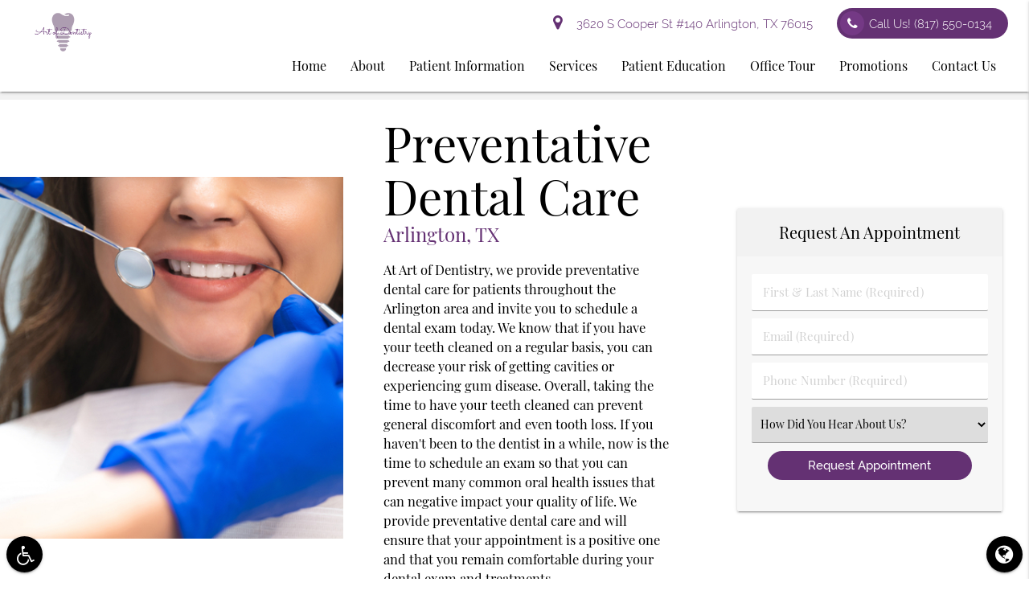

--- FILE ---
content_type: text/html; charset=utf-8
request_url: https://www.google.com/recaptcha/api2/anchor?ar=1&k=6LeokvMUAAAAAIxD_2fGHNcNDh_ittNW4yMaex7b&co=aHR0cHM6Ly9hcnRvZmRlbnRpc3RyeXR4LmNvbTo0NDM.&hl=en&v=PoyoqOPhxBO7pBk68S4YbpHZ&size=invisible&anchor-ms=20000&execute-ms=30000&cb=smqib5cb9hzk
body_size: 48538
content:
<!DOCTYPE HTML><html dir="ltr" lang="en"><head><meta http-equiv="Content-Type" content="text/html; charset=UTF-8">
<meta http-equiv="X-UA-Compatible" content="IE=edge">
<title>reCAPTCHA</title>
<style type="text/css">
/* cyrillic-ext */
@font-face {
  font-family: 'Roboto';
  font-style: normal;
  font-weight: 400;
  font-stretch: 100%;
  src: url(//fonts.gstatic.com/s/roboto/v48/KFO7CnqEu92Fr1ME7kSn66aGLdTylUAMa3GUBHMdazTgWw.woff2) format('woff2');
  unicode-range: U+0460-052F, U+1C80-1C8A, U+20B4, U+2DE0-2DFF, U+A640-A69F, U+FE2E-FE2F;
}
/* cyrillic */
@font-face {
  font-family: 'Roboto';
  font-style: normal;
  font-weight: 400;
  font-stretch: 100%;
  src: url(//fonts.gstatic.com/s/roboto/v48/KFO7CnqEu92Fr1ME7kSn66aGLdTylUAMa3iUBHMdazTgWw.woff2) format('woff2');
  unicode-range: U+0301, U+0400-045F, U+0490-0491, U+04B0-04B1, U+2116;
}
/* greek-ext */
@font-face {
  font-family: 'Roboto';
  font-style: normal;
  font-weight: 400;
  font-stretch: 100%;
  src: url(//fonts.gstatic.com/s/roboto/v48/KFO7CnqEu92Fr1ME7kSn66aGLdTylUAMa3CUBHMdazTgWw.woff2) format('woff2');
  unicode-range: U+1F00-1FFF;
}
/* greek */
@font-face {
  font-family: 'Roboto';
  font-style: normal;
  font-weight: 400;
  font-stretch: 100%;
  src: url(//fonts.gstatic.com/s/roboto/v48/KFO7CnqEu92Fr1ME7kSn66aGLdTylUAMa3-UBHMdazTgWw.woff2) format('woff2');
  unicode-range: U+0370-0377, U+037A-037F, U+0384-038A, U+038C, U+038E-03A1, U+03A3-03FF;
}
/* math */
@font-face {
  font-family: 'Roboto';
  font-style: normal;
  font-weight: 400;
  font-stretch: 100%;
  src: url(//fonts.gstatic.com/s/roboto/v48/KFO7CnqEu92Fr1ME7kSn66aGLdTylUAMawCUBHMdazTgWw.woff2) format('woff2');
  unicode-range: U+0302-0303, U+0305, U+0307-0308, U+0310, U+0312, U+0315, U+031A, U+0326-0327, U+032C, U+032F-0330, U+0332-0333, U+0338, U+033A, U+0346, U+034D, U+0391-03A1, U+03A3-03A9, U+03B1-03C9, U+03D1, U+03D5-03D6, U+03F0-03F1, U+03F4-03F5, U+2016-2017, U+2034-2038, U+203C, U+2040, U+2043, U+2047, U+2050, U+2057, U+205F, U+2070-2071, U+2074-208E, U+2090-209C, U+20D0-20DC, U+20E1, U+20E5-20EF, U+2100-2112, U+2114-2115, U+2117-2121, U+2123-214F, U+2190, U+2192, U+2194-21AE, U+21B0-21E5, U+21F1-21F2, U+21F4-2211, U+2213-2214, U+2216-22FF, U+2308-230B, U+2310, U+2319, U+231C-2321, U+2336-237A, U+237C, U+2395, U+239B-23B7, U+23D0, U+23DC-23E1, U+2474-2475, U+25AF, U+25B3, U+25B7, U+25BD, U+25C1, U+25CA, U+25CC, U+25FB, U+266D-266F, U+27C0-27FF, U+2900-2AFF, U+2B0E-2B11, U+2B30-2B4C, U+2BFE, U+3030, U+FF5B, U+FF5D, U+1D400-1D7FF, U+1EE00-1EEFF;
}
/* symbols */
@font-face {
  font-family: 'Roboto';
  font-style: normal;
  font-weight: 400;
  font-stretch: 100%;
  src: url(//fonts.gstatic.com/s/roboto/v48/KFO7CnqEu92Fr1ME7kSn66aGLdTylUAMaxKUBHMdazTgWw.woff2) format('woff2');
  unicode-range: U+0001-000C, U+000E-001F, U+007F-009F, U+20DD-20E0, U+20E2-20E4, U+2150-218F, U+2190, U+2192, U+2194-2199, U+21AF, U+21E6-21F0, U+21F3, U+2218-2219, U+2299, U+22C4-22C6, U+2300-243F, U+2440-244A, U+2460-24FF, U+25A0-27BF, U+2800-28FF, U+2921-2922, U+2981, U+29BF, U+29EB, U+2B00-2BFF, U+4DC0-4DFF, U+FFF9-FFFB, U+10140-1018E, U+10190-1019C, U+101A0, U+101D0-101FD, U+102E0-102FB, U+10E60-10E7E, U+1D2C0-1D2D3, U+1D2E0-1D37F, U+1F000-1F0FF, U+1F100-1F1AD, U+1F1E6-1F1FF, U+1F30D-1F30F, U+1F315, U+1F31C, U+1F31E, U+1F320-1F32C, U+1F336, U+1F378, U+1F37D, U+1F382, U+1F393-1F39F, U+1F3A7-1F3A8, U+1F3AC-1F3AF, U+1F3C2, U+1F3C4-1F3C6, U+1F3CA-1F3CE, U+1F3D4-1F3E0, U+1F3ED, U+1F3F1-1F3F3, U+1F3F5-1F3F7, U+1F408, U+1F415, U+1F41F, U+1F426, U+1F43F, U+1F441-1F442, U+1F444, U+1F446-1F449, U+1F44C-1F44E, U+1F453, U+1F46A, U+1F47D, U+1F4A3, U+1F4B0, U+1F4B3, U+1F4B9, U+1F4BB, U+1F4BF, U+1F4C8-1F4CB, U+1F4D6, U+1F4DA, U+1F4DF, U+1F4E3-1F4E6, U+1F4EA-1F4ED, U+1F4F7, U+1F4F9-1F4FB, U+1F4FD-1F4FE, U+1F503, U+1F507-1F50B, U+1F50D, U+1F512-1F513, U+1F53E-1F54A, U+1F54F-1F5FA, U+1F610, U+1F650-1F67F, U+1F687, U+1F68D, U+1F691, U+1F694, U+1F698, U+1F6AD, U+1F6B2, U+1F6B9-1F6BA, U+1F6BC, U+1F6C6-1F6CF, U+1F6D3-1F6D7, U+1F6E0-1F6EA, U+1F6F0-1F6F3, U+1F6F7-1F6FC, U+1F700-1F7FF, U+1F800-1F80B, U+1F810-1F847, U+1F850-1F859, U+1F860-1F887, U+1F890-1F8AD, U+1F8B0-1F8BB, U+1F8C0-1F8C1, U+1F900-1F90B, U+1F93B, U+1F946, U+1F984, U+1F996, U+1F9E9, U+1FA00-1FA6F, U+1FA70-1FA7C, U+1FA80-1FA89, U+1FA8F-1FAC6, U+1FACE-1FADC, U+1FADF-1FAE9, U+1FAF0-1FAF8, U+1FB00-1FBFF;
}
/* vietnamese */
@font-face {
  font-family: 'Roboto';
  font-style: normal;
  font-weight: 400;
  font-stretch: 100%;
  src: url(//fonts.gstatic.com/s/roboto/v48/KFO7CnqEu92Fr1ME7kSn66aGLdTylUAMa3OUBHMdazTgWw.woff2) format('woff2');
  unicode-range: U+0102-0103, U+0110-0111, U+0128-0129, U+0168-0169, U+01A0-01A1, U+01AF-01B0, U+0300-0301, U+0303-0304, U+0308-0309, U+0323, U+0329, U+1EA0-1EF9, U+20AB;
}
/* latin-ext */
@font-face {
  font-family: 'Roboto';
  font-style: normal;
  font-weight: 400;
  font-stretch: 100%;
  src: url(//fonts.gstatic.com/s/roboto/v48/KFO7CnqEu92Fr1ME7kSn66aGLdTylUAMa3KUBHMdazTgWw.woff2) format('woff2');
  unicode-range: U+0100-02BA, U+02BD-02C5, U+02C7-02CC, U+02CE-02D7, U+02DD-02FF, U+0304, U+0308, U+0329, U+1D00-1DBF, U+1E00-1E9F, U+1EF2-1EFF, U+2020, U+20A0-20AB, U+20AD-20C0, U+2113, U+2C60-2C7F, U+A720-A7FF;
}
/* latin */
@font-face {
  font-family: 'Roboto';
  font-style: normal;
  font-weight: 400;
  font-stretch: 100%;
  src: url(//fonts.gstatic.com/s/roboto/v48/KFO7CnqEu92Fr1ME7kSn66aGLdTylUAMa3yUBHMdazQ.woff2) format('woff2');
  unicode-range: U+0000-00FF, U+0131, U+0152-0153, U+02BB-02BC, U+02C6, U+02DA, U+02DC, U+0304, U+0308, U+0329, U+2000-206F, U+20AC, U+2122, U+2191, U+2193, U+2212, U+2215, U+FEFF, U+FFFD;
}
/* cyrillic-ext */
@font-face {
  font-family: 'Roboto';
  font-style: normal;
  font-weight: 500;
  font-stretch: 100%;
  src: url(//fonts.gstatic.com/s/roboto/v48/KFO7CnqEu92Fr1ME7kSn66aGLdTylUAMa3GUBHMdazTgWw.woff2) format('woff2');
  unicode-range: U+0460-052F, U+1C80-1C8A, U+20B4, U+2DE0-2DFF, U+A640-A69F, U+FE2E-FE2F;
}
/* cyrillic */
@font-face {
  font-family: 'Roboto';
  font-style: normal;
  font-weight: 500;
  font-stretch: 100%;
  src: url(//fonts.gstatic.com/s/roboto/v48/KFO7CnqEu92Fr1ME7kSn66aGLdTylUAMa3iUBHMdazTgWw.woff2) format('woff2');
  unicode-range: U+0301, U+0400-045F, U+0490-0491, U+04B0-04B1, U+2116;
}
/* greek-ext */
@font-face {
  font-family: 'Roboto';
  font-style: normal;
  font-weight: 500;
  font-stretch: 100%;
  src: url(//fonts.gstatic.com/s/roboto/v48/KFO7CnqEu92Fr1ME7kSn66aGLdTylUAMa3CUBHMdazTgWw.woff2) format('woff2');
  unicode-range: U+1F00-1FFF;
}
/* greek */
@font-face {
  font-family: 'Roboto';
  font-style: normal;
  font-weight: 500;
  font-stretch: 100%;
  src: url(//fonts.gstatic.com/s/roboto/v48/KFO7CnqEu92Fr1ME7kSn66aGLdTylUAMa3-UBHMdazTgWw.woff2) format('woff2');
  unicode-range: U+0370-0377, U+037A-037F, U+0384-038A, U+038C, U+038E-03A1, U+03A3-03FF;
}
/* math */
@font-face {
  font-family: 'Roboto';
  font-style: normal;
  font-weight: 500;
  font-stretch: 100%;
  src: url(//fonts.gstatic.com/s/roboto/v48/KFO7CnqEu92Fr1ME7kSn66aGLdTylUAMawCUBHMdazTgWw.woff2) format('woff2');
  unicode-range: U+0302-0303, U+0305, U+0307-0308, U+0310, U+0312, U+0315, U+031A, U+0326-0327, U+032C, U+032F-0330, U+0332-0333, U+0338, U+033A, U+0346, U+034D, U+0391-03A1, U+03A3-03A9, U+03B1-03C9, U+03D1, U+03D5-03D6, U+03F0-03F1, U+03F4-03F5, U+2016-2017, U+2034-2038, U+203C, U+2040, U+2043, U+2047, U+2050, U+2057, U+205F, U+2070-2071, U+2074-208E, U+2090-209C, U+20D0-20DC, U+20E1, U+20E5-20EF, U+2100-2112, U+2114-2115, U+2117-2121, U+2123-214F, U+2190, U+2192, U+2194-21AE, U+21B0-21E5, U+21F1-21F2, U+21F4-2211, U+2213-2214, U+2216-22FF, U+2308-230B, U+2310, U+2319, U+231C-2321, U+2336-237A, U+237C, U+2395, U+239B-23B7, U+23D0, U+23DC-23E1, U+2474-2475, U+25AF, U+25B3, U+25B7, U+25BD, U+25C1, U+25CA, U+25CC, U+25FB, U+266D-266F, U+27C0-27FF, U+2900-2AFF, U+2B0E-2B11, U+2B30-2B4C, U+2BFE, U+3030, U+FF5B, U+FF5D, U+1D400-1D7FF, U+1EE00-1EEFF;
}
/* symbols */
@font-face {
  font-family: 'Roboto';
  font-style: normal;
  font-weight: 500;
  font-stretch: 100%;
  src: url(//fonts.gstatic.com/s/roboto/v48/KFO7CnqEu92Fr1ME7kSn66aGLdTylUAMaxKUBHMdazTgWw.woff2) format('woff2');
  unicode-range: U+0001-000C, U+000E-001F, U+007F-009F, U+20DD-20E0, U+20E2-20E4, U+2150-218F, U+2190, U+2192, U+2194-2199, U+21AF, U+21E6-21F0, U+21F3, U+2218-2219, U+2299, U+22C4-22C6, U+2300-243F, U+2440-244A, U+2460-24FF, U+25A0-27BF, U+2800-28FF, U+2921-2922, U+2981, U+29BF, U+29EB, U+2B00-2BFF, U+4DC0-4DFF, U+FFF9-FFFB, U+10140-1018E, U+10190-1019C, U+101A0, U+101D0-101FD, U+102E0-102FB, U+10E60-10E7E, U+1D2C0-1D2D3, U+1D2E0-1D37F, U+1F000-1F0FF, U+1F100-1F1AD, U+1F1E6-1F1FF, U+1F30D-1F30F, U+1F315, U+1F31C, U+1F31E, U+1F320-1F32C, U+1F336, U+1F378, U+1F37D, U+1F382, U+1F393-1F39F, U+1F3A7-1F3A8, U+1F3AC-1F3AF, U+1F3C2, U+1F3C4-1F3C6, U+1F3CA-1F3CE, U+1F3D4-1F3E0, U+1F3ED, U+1F3F1-1F3F3, U+1F3F5-1F3F7, U+1F408, U+1F415, U+1F41F, U+1F426, U+1F43F, U+1F441-1F442, U+1F444, U+1F446-1F449, U+1F44C-1F44E, U+1F453, U+1F46A, U+1F47D, U+1F4A3, U+1F4B0, U+1F4B3, U+1F4B9, U+1F4BB, U+1F4BF, U+1F4C8-1F4CB, U+1F4D6, U+1F4DA, U+1F4DF, U+1F4E3-1F4E6, U+1F4EA-1F4ED, U+1F4F7, U+1F4F9-1F4FB, U+1F4FD-1F4FE, U+1F503, U+1F507-1F50B, U+1F50D, U+1F512-1F513, U+1F53E-1F54A, U+1F54F-1F5FA, U+1F610, U+1F650-1F67F, U+1F687, U+1F68D, U+1F691, U+1F694, U+1F698, U+1F6AD, U+1F6B2, U+1F6B9-1F6BA, U+1F6BC, U+1F6C6-1F6CF, U+1F6D3-1F6D7, U+1F6E0-1F6EA, U+1F6F0-1F6F3, U+1F6F7-1F6FC, U+1F700-1F7FF, U+1F800-1F80B, U+1F810-1F847, U+1F850-1F859, U+1F860-1F887, U+1F890-1F8AD, U+1F8B0-1F8BB, U+1F8C0-1F8C1, U+1F900-1F90B, U+1F93B, U+1F946, U+1F984, U+1F996, U+1F9E9, U+1FA00-1FA6F, U+1FA70-1FA7C, U+1FA80-1FA89, U+1FA8F-1FAC6, U+1FACE-1FADC, U+1FADF-1FAE9, U+1FAF0-1FAF8, U+1FB00-1FBFF;
}
/* vietnamese */
@font-face {
  font-family: 'Roboto';
  font-style: normal;
  font-weight: 500;
  font-stretch: 100%;
  src: url(//fonts.gstatic.com/s/roboto/v48/KFO7CnqEu92Fr1ME7kSn66aGLdTylUAMa3OUBHMdazTgWw.woff2) format('woff2');
  unicode-range: U+0102-0103, U+0110-0111, U+0128-0129, U+0168-0169, U+01A0-01A1, U+01AF-01B0, U+0300-0301, U+0303-0304, U+0308-0309, U+0323, U+0329, U+1EA0-1EF9, U+20AB;
}
/* latin-ext */
@font-face {
  font-family: 'Roboto';
  font-style: normal;
  font-weight: 500;
  font-stretch: 100%;
  src: url(//fonts.gstatic.com/s/roboto/v48/KFO7CnqEu92Fr1ME7kSn66aGLdTylUAMa3KUBHMdazTgWw.woff2) format('woff2');
  unicode-range: U+0100-02BA, U+02BD-02C5, U+02C7-02CC, U+02CE-02D7, U+02DD-02FF, U+0304, U+0308, U+0329, U+1D00-1DBF, U+1E00-1E9F, U+1EF2-1EFF, U+2020, U+20A0-20AB, U+20AD-20C0, U+2113, U+2C60-2C7F, U+A720-A7FF;
}
/* latin */
@font-face {
  font-family: 'Roboto';
  font-style: normal;
  font-weight: 500;
  font-stretch: 100%;
  src: url(//fonts.gstatic.com/s/roboto/v48/KFO7CnqEu92Fr1ME7kSn66aGLdTylUAMa3yUBHMdazQ.woff2) format('woff2');
  unicode-range: U+0000-00FF, U+0131, U+0152-0153, U+02BB-02BC, U+02C6, U+02DA, U+02DC, U+0304, U+0308, U+0329, U+2000-206F, U+20AC, U+2122, U+2191, U+2193, U+2212, U+2215, U+FEFF, U+FFFD;
}
/* cyrillic-ext */
@font-face {
  font-family: 'Roboto';
  font-style: normal;
  font-weight: 900;
  font-stretch: 100%;
  src: url(//fonts.gstatic.com/s/roboto/v48/KFO7CnqEu92Fr1ME7kSn66aGLdTylUAMa3GUBHMdazTgWw.woff2) format('woff2');
  unicode-range: U+0460-052F, U+1C80-1C8A, U+20B4, U+2DE0-2DFF, U+A640-A69F, U+FE2E-FE2F;
}
/* cyrillic */
@font-face {
  font-family: 'Roboto';
  font-style: normal;
  font-weight: 900;
  font-stretch: 100%;
  src: url(//fonts.gstatic.com/s/roboto/v48/KFO7CnqEu92Fr1ME7kSn66aGLdTylUAMa3iUBHMdazTgWw.woff2) format('woff2');
  unicode-range: U+0301, U+0400-045F, U+0490-0491, U+04B0-04B1, U+2116;
}
/* greek-ext */
@font-face {
  font-family: 'Roboto';
  font-style: normal;
  font-weight: 900;
  font-stretch: 100%;
  src: url(//fonts.gstatic.com/s/roboto/v48/KFO7CnqEu92Fr1ME7kSn66aGLdTylUAMa3CUBHMdazTgWw.woff2) format('woff2');
  unicode-range: U+1F00-1FFF;
}
/* greek */
@font-face {
  font-family: 'Roboto';
  font-style: normal;
  font-weight: 900;
  font-stretch: 100%;
  src: url(//fonts.gstatic.com/s/roboto/v48/KFO7CnqEu92Fr1ME7kSn66aGLdTylUAMa3-UBHMdazTgWw.woff2) format('woff2');
  unicode-range: U+0370-0377, U+037A-037F, U+0384-038A, U+038C, U+038E-03A1, U+03A3-03FF;
}
/* math */
@font-face {
  font-family: 'Roboto';
  font-style: normal;
  font-weight: 900;
  font-stretch: 100%;
  src: url(//fonts.gstatic.com/s/roboto/v48/KFO7CnqEu92Fr1ME7kSn66aGLdTylUAMawCUBHMdazTgWw.woff2) format('woff2');
  unicode-range: U+0302-0303, U+0305, U+0307-0308, U+0310, U+0312, U+0315, U+031A, U+0326-0327, U+032C, U+032F-0330, U+0332-0333, U+0338, U+033A, U+0346, U+034D, U+0391-03A1, U+03A3-03A9, U+03B1-03C9, U+03D1, U+03D5-03D6, U+03F0-03F1, U+03F4-03F5, U+2016-2017, U+2034-2038, U+203C, U+2040, U+2043, U+2047, U+2050, U+2057, U+205F, U+2070-2071, U+2074-208E, U+2090-209C, U+20D0-20DC, U+20E1, U+20E5-20EF, U+2100-2112, U+2114-2115, U+2117-2121, U+2123-214F, U+2190, U+2192, U+2194-21AE, U+21B0-21E5, U+21F1-21F2, U+21F4-2211, U+2213-2214, U+2216-22FF, U+2308-230B, U+2310, U+2319, U+231C-2321, U+2336-237A, U+237C, U+2395, U+239B-23B7, U+23D0, U+23DC-23E1, U+2474-2475, U+25AF, U+25B3, U+25B7, U+25BD, U+25C1, U+25CA, U+25CC, U+25FB, U+266D-266F, U+27C0-27FF, U+2900-2AFF, U+2B0E-2B11, U+2B30-2B4C, U+2BFE, U+3030, U+FF5B, U+FF5D, U+1D400-1D7FF, U+1EE00-1EEFF;
}
/* symbols */
@font-face {
  font-family: 'Roboto';
  font-style: normal;
  font-weight: 900;
  font-stretch: 100%;
  src: url(//fonts.gstatic.com/s/roboto/v48/KFO7CnqEu92Fr1ME7kSn66aGLdTylUAMaxKUBHMdazTgWw.woff2) format('woff2');
  unicode-range: U+0001-000C, U+000E-001F, U+007F-009F, U+20DD-20E0, U+20E2-20E4, U+2150-218F, U+2190, U+2192, U+2194-2199, U+21AF, U+21E6-21F0, U+21F3, U+2218-2219, U+2299, U+22C4-22C6, U+2300-243F, U+2440-244A, U+2460-24FF, U+25A0-27BF, U+2800-28FF, U+2921-2922, U+2981, U+29BF, U+29EB, U+2B00-2BFF, U+4DC0-4DFF, U+FFF9-FFFB, U+10140-1018E, U+10190-1019C, U+101A0, U+101D0-101FD, U+102E0-102FB, U+10E60-10E7E, U+1D2C0-1D2D3, U+1D2E0-1D37F, U+1F000-1F0FF, U+1F100-1F1AD, U+1F1E6-1F1FF, U+1F30D-1F30F, U+1F315, U+1F31C, U+1F31E, U+1F320-1F32C, U+1F336, U+1F378, U+1F37D, U+1F382, U+1F393-1F39F, U+1F3A7-1F3A8, U+1F3AC-1F3AF, U+1F3C2, U+1F3C4-1F3C6, U+1F3CA-1F3CE, U+1F3D4-1F3E0, U+1F3ED, U+1F3F1-1F3F3, U+1F3F5-1F3F7, U+1F408, U+1F415, U+1F41F, U+1F426, U+1F43F, U+1F441-1F442, U+1F444, U+1F446-1F449, U+1F44C-1F44E, U+1F453, U+1F46A, U+1F47D, U+1F4A3, U+1F4B0, U+1F4B3, U+1F4B9, U+1F4BB, U+1F4BF, U+1F4C8-1F4CB, U+1F4D6, U+1F4DA, U+1F4DF, U+1F4E3-1F4E6, U+1F4EA-1F4ED, U+1F4F7, U+1F4F9-1F4FB, U+1F4FD-1F4FE, U+1F503, U+1F507-1F50B, U+1F50D, U+1F512-1F513, U+1F53E-1F54A, U+1F54F-1F5FA, U+1F610, U+1F650-1F67F, U+1F687, U+1F68D, U+1F691, U+1F694, U+1F698, U+1F6AD, U+1F6B2, U+1F6B9-1F6BA, U+1F6BC, U+1F6C6-1F6CF, U+1F6D3-1F6D7, U+1F6E0-1F6EA, U+1F6F0-1F6F3, U+1F6F7-1F6FC, U+1F700-1F7FF, U+1F800-1F80B, U+1F810-1F847, U+1F850-1F859, U+1F860-1F887, U+1F890-1F8AD, U+1F8B0-1F8BB, U+1F8C0-1F8C1, U+1F900-1F90B, U+1F93B, U+1F946, U+1F984, U+1F996, U+1F9E9, U+1FA00-1FA6F, U+1FA70-1FA7C, U+1FA80-1FA89, U+1FA8F-1FAC6, U+1FACE-1FADC, U+1FADF-1FAE9, U+1FAF0-1FAF8, U+1FB00-1FBFF;
}
/* vietnamese */
@font-face {
  font-family: 'Roboto';
  font-style: normal;
  font-weight: 900;
  font-stretch: 100%;
  src: url(//fonts.gstatic.com/s/roboto/v48/KFO7CnqEu92Fr1ME7kSn66aGLdTylUAMa3OUBHMdazTgWw.woff2) format('woff2');
  unicode-range: U+0102-0103, U+0110-0111, U+0128-0129, U+0168-0169, U+01A0-01A1, U+01AF-01B0, U+0300-0301, U+0303-0304, U+0308-0309, U+0323, U+0329, U+1EA0-1EF9, U+20AB;
}
/* latin-ext */
@font-face {
  font-family: 'Roboto';
  font-style: normal;
  font-weight: 900;
  font-stretch: 100%;
  src: url(//fonts.gstatic.com/s/roboto/v48/KFO7CnqEu92Fr1ME7kSn66aGLdTylUAMa3KUBHMdazTgWw.woff2) format('woff2');
  unicode-range: U+0100-02BA, U+02BD-02C5, U+02C7-02CC, U+02CE-02D7, U+02DD-02FF, U+0304, U+0308, U+0329, U+1D00-1DBF, U+1E00-1E9F, U+1EF2-1EFF, U+2020, U+20A0-20AB, U+20AD-20C0, U+2113, U+2C60-2C7F, U+A720-A7FF;
}
/* latin */
@font-face {
  font-family: 'Roboto';
  font-style: normal;
  font-weight: 900;
  font-stretch: 100%;
  src: url(//fonts.gstatic.com/s/roboto/v48/KFO7CnqEu92Fr1ME7kSn66aGLdTylUAMa3yUBHMdazQ.woff2) format('woff2');
  unicode-range: U+0000-00FF, U+0131, U+0152-0153, U+02BB-02BC, U+02C6, U+02DA, U+02DC, U+0304, U+0308, U+0329, U+2000-206F, U+20AC, U+2122, U+2191, U+2193, U+2212, U+2215, U+FEFF, U+FFFD;
}

</style>
<link rel="stylesheet" type="text/css" href="https://www.gstatic.com/recaptcha/releases/PoyoqOPhxBO7pBk68S4YbpHZ/styles__ltr.css">
<script nonce="-yrrp8zg9fTE5ZPSLLifOg" type="text/javascript">window['__recaptcha_api'] = 'https://www.google.com/recaptcha/api2/';</script>
<script type="text/javascript" src="https://www.gstatic.com/recaptcha/releases/PoyoqOPhxBO7pBk68S4YbpHZ/recaptcha__en.js" nonce="-yrrp8zg9fTE5ZPSLLifOg">
      
    </script></head>
<body><div id="rc-anchor-alert" class="rc-anchor-alert"></div>
<input type="hidden" id="recaptcha-token" value="[base64]">
<script type="text/javascript" nonce="-yrrp8zg9fTE5ZPSLLifOg">
      recaptcha.anchor.Main.init("[\x22ainput\x22,[\x22bgdata\x22,\x22\x22,\[base64]/[base64]/[base64]/ZyhXLGgpOnEoW04sMjEsbF0sVywwKSxoKSxmYWxzZSxmYWxzZSl9Y2F0Y2goayl7RygzNTgsVyk/[base64]/[base64]/[base64]/[base64]/[base64]/[base64]/[base64]/bmV3IEJbT10oRFswXSk6dz09Mj9uZXcgQltPXShEWzBdLERbMV0pOnc9PTM/bmV3IEJbT10oRFswXSxEWzFdLERbMl0pOnc9PTQ/[base64]/[base64]/[base64]/[base64]/[base64]\\u003d\x22,\[base64]\\u003d\\u003d\x22,\x22w4hYwpIiw6ErwrDDiBjDnCfDjMO8wrrCuWotwq7DuMOwAG5/[base64]/DpBrCmivDq2pCYmFIAMK4ZCvCswLDuWjDh8OVFcOnMMO9wpESS17Dj8OQw5jDqcKML8KrwrZvw4jDg0jCmjhCOFJEwqjDosO/w4nCmsKLwqc4w4dgN8KtBlfCtsKOw7o6wpDCgXbCiVAsw5PDkl9vZsKww5fChV9DwqM7IMKjw7Z9PCNIaAdOVsKqfXEKRsOpwpAFdGttw6d+wrLDsMKDfMOqw4DDmjPDhsKVHcKJwrEbTcKNw55LwqQPZcOJXsOjUW/Cg0LDilXCqsKVeMOcwp9iZMK6w5I0U8OvI8OTXSrDs8OoHzDCvi/DscKRTALChi9TwoEawoLCvMO4JQzDt8KCw5tww5/Cj23DsALCgcK6Ky0XTcK3UcKwwrPDqMKDXMO0ehJDHCs1wqzCsWLCp8OlwqnCu8OAfcK7BzPCrwd3wpnCu8OfwqfDj8KUBTrCpWMpwp7CkcKZw7l4QC/CgCIOw5ZmwrXDugx7MMO7UA3Du8KkwqxjewRadcKdwqkbw4/Ch8O1wpMnwpHDpQArw6RyHMOrVMO4wq9Qw6bDlcKSwpjCnGNoOQPDl1BtPsO3w6XDvWspKcO8GcKRwrPCn2toNRvDhsKZKzrCjzEdMcOMw7vDhcKAY3LDs33CkcKcJ8OtDV/DhsObP8O8wrLDohRuwprCvcOKVMKef8OHwqvCvjRfTw3DjQ3CjClrw6shw4fCpMKkC8KPe8KSwr1aOmB/wpXCtMKqw7DChMO7wqEZGARIOsOLN8Oiwpp5bwNCwoVnw7PDrcOEw44+wpXDuBduwq3CmVsbw7XDk8OXCVrDgcOuwpJyw5XDoTzCsFDDicKVw7dzwo3Cgn/[base64]/w7vDoSTCnETCgh7DtMKlw4EDw5DDmsK/IjrCmFjDtDVqVXDDjMOOwrbDpcOtOsOdw4F9wofDsQgfw6nDq1J1WsKkw7/CmMK6GMKSwrYhwoHDk8O4TsKlw67Dpj7Cr8OnCU4RICNLw6zCkwPCgsKcwrZdw4LCisO/wqHCpMKuw5QAHAwVwr4vwr5TKAoQccKpcHzCrgRhS8OrwpAhw5xjwq3CgSrCm8KQB3fDscKjwqVkw44KG8OGwozDomF/B8OPwrdrXyTCsTZcwpzDiT3DjsOYWsKBU8OZKcOiw4BhwovDpMOme8OWwq3CvsKUUmcYw4UVwonDosKCQ8KswqN3wrjCgcKOwrgBdl7Cl8OXVMOyCMOSaWBcw6BIdHFnwo3DmMK+w7t8ZsKnJMOyB8KrwqLDn1/CljBTw4zDtMOow5HDoXjCmXUvwpZ1ZEDDtAh0bcKew51sw5/CgsOOYwYBWsOJCsOwwrHDncKAw43Dq8OUNiTDuMOhesKJwq7DkjTCqMKzIxRXwqcwwojDo8K+w4trCcKuR3HDiMKmw6zDtgbDisOMesKSwoxPNEZxKVorPjBnw6XDjcKiQglKw7PDkWkjwoVgUsK2w7/CgMKbwpfCsUYfWSMPchMPGHYJw43DnCMMIsKLw4RXw7fDpxlNSMOVEsKTA8KbwrPCvsO4aX5GciXDhno3a8KOJ33DmH0CwqrDjcKBFcOmw7zDqUnCqcK2wq0Rw71KY8K3w5fDncOtw69Uw73DncKRwo/DjCHCghTCjWnCucKzw57DvwnCqcOcwqHDqMK4D2g6w4ZUw5BPS8OeQTHDp8KLUhDDgsOoA2/CnzXDhsK/KsO1TmIlwqzCpWw6w74owq8+wqDCkhTDtsKbOMKDw7s+ZDI1K8OneMKHC0LCkVNNw4YxZFZNw7zCm8KVSGbCjFDCm8KlB2PDmsO9RARUJcKww6/[base64]/CncKgwpsvfsONHMKuwrMVAcKUQsObwpPDuTEHwrcmYwHDk8K2X8OfPMOzwo5qwqLCi8OnOEVGacKQM8KZXcKgMUpUEMKGwqzCrz/DksOEwptjDcKjGU46dsOiwozCgcO2YMOXw7c/NcOhw6ICQk/DqwjDvsKiwotzYMKDw7Y5Pw1Cw6AdC8OFPcOGw44Tb8KcPTcVwo3ChcObwqEww6DCnMKWLGjDoHbCs1VOPcK2w6hwwrDCn1kWcEgJNlwawostHGN/fMOmF3g0KlPCssKwIcKSwpbDssO2w6rDnF4SG8K+w4HDmS11YMOcw79YTUfClQdgRko0w7PDtMOYwojDhm3DigBaLsKyWk1ewqzCsEY1w7fDsjbCll1WwrzCvysfITvDqEV3woXDpEzCiMKAwqwyVMKIwqBCPinDhQ/DoV13K8KywpEaQsOsCjxNLmBoI0vCvEYfEsOOP8OPwqolJmEmwokcwrXDpklWLsKTaMOxI2zDtQVVIcO9w7/CvMK9AsOJw7xXw5jDgRsRE0s8NMOEHQTDpMO/w4RUZMO1wo80V2Etw7DCosOhwrrDkMObG8KFwpBydMOYwqzDmkjCqsKAHcK8w4sXw6TDhWc0MgDDkMKfS1FPD8KTG2RsQzLDhg/[base64]/DqUo7fl3Dg8K+w7Y1RMKvwoQIw5B2wrJyw4nDksKgeMKQwpMbw7luZsO1OsKew4rCuMK0KEpsw5DCmF8gdGVTZsKcRWZ9wpvDmHjCkF5nQcKMZsOiYzrCkFLDtMOYw5TCscOMw648EnDCmQJ0wrRiSTctL8KUIGNwEE/CsAhiYW1uTGBPc2QnbDfDmx43W8KVwqR2w6DCoMO9KMOTw7tZw4R6a3TCvsO1woNONRPCpTxDwovDsMKnI8OQwpZ5JMKHwojDosOGw6XDgDDCo8KGw5tjfRHDh8KmU8KaGsO/[base64]/[base64]/Ci8KIwqh1w7pawoLDo8OnJcKxTlrDgcOBw6wnOcKmaXloOsKRGRUOJRRKTMKhNUnDhUrDmjd1UgPCpVYVw69hw4p9wonDrMKBw7LDvMK9aMKFbV/[base64]/Dm2oSw4VAw6AdworCjCzDsMKgJlPDnmrDiRrDvSbCgk5Dwr86W03ComzCuk8UKMKXw7DDh8KAFSHDv0Rjw5nDmMOnwqNEbXLDqcKIHsKAOMKzwr5rATDDrcKtbDzDgcKrA04fTcOqw77CjxTCkMK+w7LCmybCvjcAw4jChMKfTcKbw5zCvsKLw5/CgG/DkCcuOcO4N2nClU3DjmEpIMKAIhMpw61tPh99HcO3wrPCocKCYcK8w7jDl3o4w7cAwqrCi07DlsOPwoViwo/DnD7DlhbDumxeV8OEKWTCgC7DkGzCgcO0w6Y8wr3CgcOlaRPDpjwfw7p8BcOGTnbDhG4tRU3CiMKzWUsDwoJ4w6ogwrAPwoU3W8KkNcKfw5g3wpYMM8KDSsO8wqYTw4/DmVVUwoJUwpjCg8Kaw7DCnTt7wpPCr8OFAcOBw77Cq8OowrUyQi4jBMOEV8K8GCdWwqIgIcOSwrLDryk8KAPCucKaw7NLb8KRIUTDq8KJAV1FwrJvwpnDhUrCjQsQCQzCqcK/K8KcwrkYQSJFM1wOYMKgw6d6NMO5E8KeYxZBw7TDs8KvwrYbXkbCshDCh8KBOCA7bsKADT3Cr1zCvV9aZBMawqHCocKHwofCvXzCp8Obw5cNfsK0w7PCsBvCuMK7PsKUw4oDGcKTwpHDjG7DvhHDj8K6w63CiRvDicOtcMOuw5/DlFwUR8OpwoBhPMKfextIa8KOw5gTwqJKw5vDnVYEwrjDuCteeXR4NMO0JXUHEmDCoH5CejlqFhEBegPDkxjDoS/CoW3ChMKuDkXDjh3DnC5kw4/[base64]/KMOgwqwPw7FKG8O3SMKHwqvDlMOgeFPCuXjCt3/Dm8OgccKXwp4aGyfCrR/[base64]/CpMKHwplMwoATGF9FbMK4wrRJwoMhGXLDssK6IRUcw50PF2bCq8OBwpZtUsKCwr/Duk4mwo9Ow67CjFHDkjllw4jDnzdvCHhKK0pCZ8OVwqACwoobTcOUwo9xwolGV17Ch8KYw7kaw68hL8Odw7vDsgRXwqfDtnXDryNxBjAGwrspG8KoWcKOwoZew4sMdMKmwqnCl3DCoyDCqMO0w6PCnMOmbDTDrQfCgRlZwqUow5ljHyo5w7/DjsOeA2lwIcK6w5Bba04YwpwIPTfCkQV1WsOmw5Qcw6RaesO7esKoDT8Zw7DCgx5cChIzfcOZw6ZZX8Kyw5PCnnU6wrvCgMOTw41Vw5ZPwrPCiMO+wrXCoMOBGkLDtcKIw49qwpZcwrRdwosgRsKLRsKxw5Q5w6lEM13Cg2/CqsKqScOjdQ4Fwrc0PsKATxnCuxMWXMOdHMO2U8KpccKrw4nDsMO1wrTCl8KeE8KOaMOSw6/DsEIZwrbDghfDlMK7VnjChVUfFMOhW8OIw5XChisURMK9KsObwqlyRMOhXiMmWz7CqwcKwoTDjcKtw7NuwqYzOVZHKCDChGTDtsKkw4J9UDdVwrbCuU7Dn15FMiszcsOrwptnAwtsHcOnw7PDpMO7b8Knw5lYJUsbLcKqw7o3NsKbw7LCisO8W8O2IgBWwqrDhF/DkMO+BATDvcOGcEEkw77Ck1XDo1zDsVNGwphLwq40w6whwpDDux7CmgfDlBd5w5UOw7kAw63DhMOIwrXCjcOSQ1/[base64]/w4fDn2saw6/[base64]/DvTLCvWs8wpcsHX9zwr7DpBLDvsO1w4zCknTDk8OrN8O3OsKQw5ADY0NYw7xxwpgXZzzDsH/[base64]/Cn8KQwqnDilhUcBFSM3zCvxDCncOQw4w/[base64]/w64sPsKtwqg+Kz/[base64]/CogvCvhLCvMOpQW98wqpCwoRtKsKBWgrDlcOIw4rConbDpGZcwpTDiUfDhXnChzFTw6jDqcODwqYbw5QAZsKMaF3Cl8KZOsK0wrDCtCcgwqzDscK/PjcZasOOO2gYeMODZ2PDhsKbw5vDlE9eKjIiw5rCnMOKw5Jgw67Di0TCk3VRw5TCplQTwphTEQtwYBjClMKpw6jDssK4w5Z1QTbCuQINwo80K8OWXsK3w4zDjRILaGfCnnDDuCoPw6dpwr7DhQtCL25lC8Kiw6xuw7Z8wpQ6w7LDlxTCgyXDm8KPwo/DjE98UsKIwrnDqTsbaMOrw7zDpsKyw5/DjH3DoRBdVsOgO8KIO8KQw5LDlsKCEjdxwrrCkcOBc2YyPMKQJjTCgUsJwoFvflB0VMOeaF/Drh3CocO1LsO1bxfCh3YwNMK5fMKLwo/CqHJ3V8O0wrDCk8Kgw7fDvDN0w4ZeFMKLw6NdPj/DpipSGXdWw4EXwoErTMO8DxNTRcKPdXvDr1cKasOAw505w7nCqMOzd8KKw7PCgsKNwrAhAxDCv8KGwo7CkmDCulQVwrUVw7dcw5HDpk/CgMOoNcKOw6o/NMK5YMKlwq84BMOcw7d2w7LDucKPw5XCmy/CiWFmQcOZw6ALHhbCnsK1IsKpQsOkezZXAWnCs8K8dTk0WsOfScOPwph7MmHDjSo4IgFYwoBww5k7ZsKZfsOxw5nDrmXCrF92UlbDmyfDhMKWXsKvRzYDw4o7UWfCgmk/wq8Yw5/DhcKOLWTDqkfDlMKLaMKSfMO2w4c5QsKKC8KCKkbDjnYGNMOIwrTDjjQ8w5DDrcONccKRSsKlW3cAw6dyw7Iuw5AvP3AcIHXCrhnDjMOOAiE1w4/[base64]/CpMOtw5XChMKFw4Z5wpEqw7pERS3ClwPDmnApC8KKUMK2TMKfw73CiyZCwq1PSgjDkipaw5dDUzrDhcOawovDjcOBw4/CgDdfwrrCmsOlJMKTw5dGwrNsL8KXw40sIsKtw53CunjCucKpwozCuVAMLcKywpVPJxPDmcK5D17DpsOVG1dTICLDrX3Dr1ZMw5Q8dMKLf8Oaw7nCscKGXFLDpsOlwqHDmsO4w7cow7tXQsK7wo3DnsKzw43DlmzCl8KjPw5XEmvDusONwo8gQxgYwr/Cvm9oW8KIw488R8KMbBTCoxfCo2jDg2k0WS/CpcOKwq5CIcOSAjbCvcKSCW52wr7DkMKbwrPDoGXDhnh4w48oMcKXZ8OMaSkaw5jCpjrDqcOZDkzDhmpRwoXDnMKkwoImG8O7M3LCkcK3YUTCq3R2e8K5OsKRwq7Dg8KbbMKiP8OMK1hMwqfDkMK2woPDr8KcD3/DuMOew7x5JMKxw7jDhMOxw6kNM1bCv8KUElMnEzrCgcOZw77CucOvRnImK8ONX8Ozw4Axw5g5I3fDh8OKw6Y4wrrDjk/DjE/Di8KUQsKMaT4VIMOew51ewpjDrW3DpcOrJ8KAQRfDlcO/ZsO+w5V7bxoWUUxOG8KQT1bCssKUTsOdw6/CqcOzF8OUw5AgwqbCjsKYw5cYw7osFcOZAQBew4NpbMOow6JNwq0dwpjCkcKfwpvCuF7CmcOmacOGK1FVW1s3bsOKX8Knw7YAw4jDvcKmw7rCp8Kiw7rCsFlycDoSGgtGWSVNw7rCicKbLcOZWyLCkzjDlMOVwp/[base64]/wqZ0Q8K/w6ZSwrVtwqLCjX52wpwPZRPDkMONRsOQBzDDnhFPI3nDtG3Co8OfUcOUAgkFU1PDmcO6wojDsQ3CshQUwqbCkg/[base64]/DnHHDuzdww6XCtsK1KcKtwpbCncOUw79Awr4NK8OLIcKdO8OXwqvCgcKxw6XCnHPDuCvDjMOyE8Khw7jCuMKWW8O5wqIlYgTCsj3Dv0Z6wp/CgxdGwrTDq8OkJMOJSsOKNyXDhnXCrMOnCMO7wolqw57CscKpw5XDsD8uMsO0ImTCkUzCvVbCqWrDhFV6wq8dGsOuw7fDvcK+w7ltZmnDpFheLXDDs8OMRcKMZhlIw64wfsOJLMOvw4rCkcO1AxLDjsKjwqvDlCRnwp/Dv8OACcOKacOCHR7CqcOzbcO/cAxbw5YDwrXCk8OZPMODNsKfwrDCryPCpQ8Jw7/DkDrDhCFowrbCqxECw5ZIWEU/w44DwqF5Dl3CnzXCtsK4w7DClGfCscKCG8KxBVBBAsKQGcO8w6jDsDjCq8OqIsKmHxfCscKfw57DhcKZDS/CjMOIPMK9wpJBwqTDlcOswp7DscOKVGnCmmfDjsOxw5ItwofCq8KMGzMPBkNjwp/[base64]/CpU7Dp2rDrsKVVHTCjG4LAsK9w7x+w7XCm2fDisOyHlLDulnDq8OQQMOxNsKnwrXClHwCw48lwo0wV8Kzwpp5wpvDk0zCm8KeP2/CngcNe8O+SHzChiQjHAdlHcKqw7XCgsOow5o6DmXCm8K0Zy9Qw68wQlvDjVLClsKRBMKVH8O2TsKWw67CjxbDlUjCo8KUwr58wotfOsOlw7vCigHCnRXDv3/[base64]/CvcKnwrDCjHHCqmfDpHMcwqzCkDVrwr7DghUtbsOvOxArKMKZcMKiPQrDmsK5EcOKwpTDu8OMESEQwqF8a0pDw7gLwrnCkMOywoHCkQvDmsK4wrZdEsKCEHXCuMOvLUlvwpzCtWDCiMKPccKNdlNQAxnDv8Kaw4jCgkvDpBTDvcKZw6tHEsO/w6HCozvCnXQ0w4dnUcKtw7XChsO3w7DCoMOBPynDo8OzRhzCvgsDF8K5w7d2JlJJfSN/w7gXw48aV1YBwpzDgsKpdlzCvQkkacOyNwHDisOxJcO5woYJCFvDlsK5Y07ClcKjBElBWcOfMsKsMsKyw73CisOkw7lIZMOtL8OLw6oDGAnDt8KpahjClx1KwqQSw5ZeGljCt0ZgwrkQcTXCmw/Cr8O6wrU9w4hzWsK/J8Kxf8OHdsO5w67Di8O4w73CkVkcw5UKJl14fSIwPsOJZsKpLcKnWMOuWCoewrgSwrXCtMKFAMOJRcKUwrhmP8KVwqMjw7PDjsO3wqVVw6BNwpnDgwMmTCzDjMOMQMK3wqHDtsKoPcKkWMOILEjDtsKYw7XCjjVbwo/DrcKQKsOKw4gAAcO1w5fCn3xbIFQcwqAnVHvDmlU/w5HCjsKjw4IQwrzCi8OVwpvCicOBImbCjTTCgB3CmsKMw4JuUMKsVsKZwqFGBzLCjzTCkkIVw6NDJ2bDhsKBwpnDtk02FgUewqEawoglwrc/EWjDmWzCoQRyw6xEwropw51uw77DklnDpMKawrPCpMKjWi4cw6rCgRbDl8Khw6DCugbCkhEgDWhWw5HDtBHDqSZFLMOoZMOJw4AcD8Omw77CmMKIOMOHDlRfNwdeWcKFc8Kfwo56KUvCksO1wqMJNCMfw4snXxPCrlvDmWkgw4TDmMKZMB3CizwccMOuIMOxw5LDlAs/w6Viw6vCtjZQJcOFwpbCqcO1wpLCvsK6wrFfBcK/wp07wrjDiRRaYEM+VsKhwpbDs8OOwo7Cr8OPOV8RexNvDMKCw5Ftw4VSwrzDvsO+w4jCi3J3w4RywofDisOAw4DCjcKcKiM4wokSMAU/wrfDkEZKwp9wwqvCj8KywrJnB2sqQsK7w7M/wro8URV3KMODw4g7SnseXTTCrWLCkAYow7bCplbDq8OzBVxyfsKawq/DmwfClSAnITbDpMOAwrMmwpN6OsKIw5vDucKhwoLCtcOZw7bChcK5IMOTwrfCvCbCrsKrwrAWcsKKI0hSwoTCu8O1woXChCXDqFt8w4PDu18dw7Blw57CvcOrbwnCp8OFw4QKwprCi3APeBXCl3XDhsKsw6/[base64]/DnsKtw5hTEmwWUBdCw7ZbwqpYwqXDjcKYw6nCvkbCtwlyF8Klw4YEIFzCnsK4woxACBdBwpkkTsKLSCTCjQcaw7/DviPCr0kIInQGJjrDpicgwpPDuMOQIAl4CcKfwr9VcsKXw7XDsWAWDkk2XsOSSsKGwr/DgcOxwqYnw5nDolnDjMK7wpQfw5NcwrQiQ3TDl0stw5vCqULDhcKTd8KHwoshwrXCtsKdaMOhacKuwplCeGDClCdZFcKZUcOBG8KPwqYsKkXDmcOAScKxw5XDk8KGwo4xCyFyw5vCusKhOMOiw5Q+OnrDmAbDnsOrXcO1W3oawr/Cv8KLw7o/WMO8wr1NLcKvw6tiP8K6w61JWcKTRzIpwpVqw7rChsOIwqDCvsK3S8O3worChBVxwqbClHnCtcKQXMKXDcOPwpE9JsKWHsOOw5F+SMOiw5DDp8KmX2YGwqt4H8KZw5FPw6lxw6/DoiDCsC3CgsK7w6HDmcKsw4/Crn/[base64]/CpH3Cq8OFwrDCpRUhwo/CpE0nw4rCjjcPDwzCkErDpsK+w7Egw5zDrcOsw5PDp8OIw6siXncOOMK2ZmJ2w6PDgcORH8OWecOaMMKvwrTClgcgJMOFQsO3wrY6w4/DnTPDoi3Du8K9w6XDmm1dG8KsEFxSOAzClMOrwoQIw43CtsK2IVPCm1ccP8O0w6tfw6cowrtqwpfDmsKXSUjDqMKIwrTCtVHCrsKYScOkwph0w7nDgF/Cs8KNbsK5Wk1bMsKwwpXCiWhsHMKzX8O2w7p8R8O1eTQZOMOjf8OIw4HDmhkcM14uw4bDicKhXFvCosKXw7XDtxvCpWLDsgrCqTQRwoTCu8K3w6/[base64]/CoMOVOcKwcsOSw4peaMK+w4NARsK8w6DDrjvDh8OdCX7CtsOqRcKhL8KEw7XDlsOrMRHDqcOaw4XCmsOwWcKUwpDDicOxw7x2wpQDLRQnw4RBa0AwWAPDrX/DjMOWHsKTYMOBw5oZHsOrNsKWw59Mwo3CqMKhw5/DgyfDhcOFSMKITD8VZzLDmcOoPMONw4XDucKzwohqw57CvQg2KErClRAwbnYtJn0xw7EFE8OXw4YsKV/[base64]/DrMKUw7N0acOxdUpswpTDjBRDw4fDrsKFPwXDksKPwqYOCFzCrT51w7g7wpvCllwGTcOweUFlw6syO8KFwrIkwoFrc8OlW8Olw4Z4CzfDhFzCisKLLcKjJ8KMMMK5w7jCj8Kywrwxw53DqVsSw7LDlTXCklhDw4k/f8KIOA3Cq8OMwrvDlcOTS8KATMKQMU8Sw4J9wrgnKsOMw5/DrVjDuiwdKsONOcK9wrXDrMKOwoPCpsOswr/[base64]/DucK0wozCoxYEwoTDksOjPhwxw5rCvjp8bFVXw7LCjE0JNkDCjirCslXCnMKmwovDgXLDsVHDu8K2AVV+wpXDusK9wovDscKVKMK8wrQ7aB7DmxkSwqnDqRUMD8KUQcKZUBjCk8OTDcORd8OUwqpsw5bDrl/[base64]/CowPDnVvCssOWw4PCt8OEwoVZw7ZILsOAwocJw5JqX8O/wpQXRcKKw45nZMKSwoF+w7pMw63CuAXDuDrCjXDCq8OLOcKawo90woTDssOSJcOpKBoxJcKZXhZ3XcOCEsKeSMK2GcOAwoXCrU3DlsKSwp7CqHHDugNycTzDjAk8w7Euw4oIwoTClQbDsi7DoMK7OsOGwo5ywobDnsK6w73DoUhiTMK/[base64]/[base64]/[base64]/[base64]/Co8OwccOke8KSGcOMLsKRMyoPw60/w5BARcOueMOzMCI+w4jCoMKcwqDDjEhBw48+w6LChcKewrUuSMOUw4fCmzTCiV/DmcKyw7NPX8KJwrkQw5fDrsKZwrXChg/CpTAlLcOFwrxRC8KBG8KJZzQoZFp7wp/CtMKpEkJpTMO/wqABw78Ww7Q7CRtKQjkuDsKVasONwpbDq8KDwpXCl0jDu8OaE8KgPMK5E8KDw5/DmsKOw5LClS/CiwIUIxVEWlLDhsOlWcO4IsKhD8KSwqo+CkxcVmnCpkXCiQlNwr/DpX9kScK2wrHDlMK3wpNvw4Baw57DrsKQwqPCgMONKsKbw6jDnsOLwpMWaDfDjsK3w7LCuMOEHGbDrMKBwoTDkMKTEzPDmx9mwoduP8K8wpXDtA5iw6MJdsOsa3oOTllYwojCnmwrFcOVRsK+OVYSeEhsLsOsw4DCgMKPccKzAQY7A3PCjDsPfhHCjcKEwqfCrEfDtU/Dq8OUwr3CjhvDtQfChsOjJcKwesKqwpvCqMO4HcKof8Kaw7XCoTfCjW3CkVoqw6DDi8OvayhTwrTDqDBUw680w4lawqFWVC4hw7RUw4NwYBJJcRfDgWvDhMKRKDlywrwKQg/[base64]/Cj03CvhN+HVHCkMOOwrbCsUzCvGcgJcOiw5AEVsKHwoIWw7zDg8OWciIAwpDChxrDmjfDqkHCuT4HSMO4N8ONwoQEw4fDsxBrw7fCpcKAw4XCgBbCoRFrCBXCm8Oww6MIIlhJDcKcw5bDuzvDjxBRUC/DicKrw5rCocOQRMOjw4nCkBgsw5Bmf3w3BmHDj8O1UMKJw6BFw7PCqQnDnCLDkEdWWsK7SWsCcnVXbsKwMsOXw5HCuXnCpMKPw4FBwojDuRPDkcORfMOiO8ONeX5OLVYnw6dqdHzClcOsWmhjwpfDnmx/G8O1JGLClU/DgDdwIsOtPXHDrMO2wrDDgVIRw5XCnBN+McKSGU0uBAPCgcKiwqRqfjzDjsOvwr3CmsK9w5pRworDq8O9w7fDnXvDjsK2w7DDmDzCpcK1w7DCocOnHUfDisKPFsOGwq4TR8K3IcOOHMKXJxwKwqsYUsOCDXLDq3TDmDnCpcO0fx/CoETCtsOYwq/[base64]/DusKGEBtRw6bCvidAezAjw63CucOpSMO2VibCiUlIwrJWHm/DvcO6w51rITtOMMOww4kKJ8KrccKdwrVewodrW2fDmXR9wr/[base64]/CrkHCjzNdwp/CrMKdw5YECAvDmTLDv8Oiw7Qwwo7Dn8K+wo/Cg2TCq8OhwpDDl8OCwq49CRjCoVHDpxsHHknDlEI/w6Bmw4fCnzjCsWvCtcKWwqDDvDsmwr7CocKwwokRGsOuwpVgakDDgmMmRMKrw5wgw5PClcOhworDisOpAijDqcKxwoHClAjDusKDEMKcw5rCtsOQwoDDrTIzJsKzfk4pw4JewpNewrQSw4xOw53DlEgjG8OYwosvw4FMDEIRwr/[base64]/DjMKtZMOuwoE7wrNjLTRJw47CvcKZNMKIwoVHwrjCrcK5XMOQUSM2wok5UsKIwrDCqzvCgMOCMsOlf3vDkXldNsOkwr0Ew7HDs8KfNxBgFXhfwoRFw6k0EcKpw6klwqfDskJHwqPCmHVOwq/[base64]/SSxDXD7Dg8OzXlbCtMO2wo/DsC7ClTbDoMKTw6duBzMqJ8ODIFZ/woEuw4ptTMKhw4JCWlrDucO1w7nDjMK2ecO2wpZJWzLCj2jCncK/ecOTw73DhsK4w6fCmMO9wrnCnzNzwoggZ2TDnTlwY0nDsiLCtcK6w6bDlnEVwpRBw4VGwro7UMKXZ8OZGz/DqsKpw6h+JRVwRsOnCRAvfcKQwq4FT8OYIMOzW8KTWCHDvEFcMcK5w6lmw5PCj8Olw7bDucOSH3wywo4YYsOfwpnDisOMNsKuAMOVw49bw4EWwpjDvmbDvMK+TH0LfljDpnrCimkhcyBNc1HDtz7DpXrDgsODCCA/UsOYwoHDqX/[base64]/wrpew6PDtsK3JSfDoMK0cMK6RTxyCsO0LmjDsCsaw4HCvh7DsnrDqyvDoAHCrU4AwpXCvx/CkMOiZjZOMsOIwpN7w5V+w5jDlihgwqhYLsKvaAXCqcONEMOdZT7CixPDuVYKJxJQCcKdDsOVw6Y/[base64]/[base64]/DpSZlw4zCh8K6ICRLfT0CbcKvE33CjA1nWTV/[base64]/[base64]/w5XDq8K+N8ObZj8DcMOtZsOwworCsjkYFxdsw5NuworCj8K9w6p5DMOFKcOWw6cww7rCqsOZw4RcQMOxI8OJJy/[base64]/CosOyw4XDoTcFACXDsEE5wq10w5YlY8KiwqHCi8KDw796w6jCpT8Zw77CncO4wq3DkipWwoEbwqUOPsKfw7DDogLCo2vDmMOkV8OKwp/DncKlJ8KiwqbCr8Kmw4Jhw7d8CWnDqcOcTQN4w5DDjMORwq3DscOxwrdtwo7DjMKEwoEIw7nClMOewrnCp8OIYxkdQhrDi8K6PcOMdDHDiiA0M1HDtwVtw5vCqSHCk8Otwq0kwqI+Ikp/d8O+w5xyMV97w7fCrh51wo3DocKTQmZrwppkwovDo8OvGMO/[base64]/cSLDr8KAw6NgHcKhwqLCpAl9WsOVw4vDglTCpSw1w5Utwp46SMKLdUA+wp7Dp8OgHX9Mw4Uew7vDiBtsw63ChTkYci3CkDEDbcKKw5vDgmRnI8OwSmR1OcO2Ngosw53Dl8K/FB7DmsOWwonDulAJworDh8K3w60Uwq/DtsOdOsKNNSJqwrDCuiHDgn9uwq7CkzRHwpXDs8OEWm8YHsOGDTlsaVvDisKiU8KEwpbCkMO3VQ47w55HXcKWDcKIVcKSPcK/[base64]/CusOYOsKow744w6PDsgbCiMKzw5nCpSrCq8OSYgsewoPDmDcjTiVPT0BVbBxmw5fDjXloBMOtbcKYJxoHRMK0w7LDiUlhak7CvABYbVM1FVHDiVTDsSTCrSrCusKfBcOmQ8KXH8KnecOQEmdWHSV/[base64]/DtcOywpQYW8KVwr7CvSTDkMKVw7vDnsOQb8OrwoXDtsOEOMKtw6XDscOuL8O0wpUxTsKPwpTCr8K3YsO+J8KoDi3DgiYbw5hrwrDCmcOdF8OQw6/DlUoewonChsK4w49vZhHDmcOca8K6w7XCrXfDrERiwrUcw78lw5E5NTvCt3oXwrvChMKMM8KHBEHDgMK1wq0bwq/DqgRPw6xIJCTDpGrDhQM/wqM5wq8jw50dUCHCtcKiw7EtEyRiV3YzYERyY8OLfxkXw5xWwqrCpMONwpxuPHVDw4UzPDxTwrfDjcOuY2TCn1FmNsOsTXxcf8Ofw7LDpcOHwrxHIMKFaRgfOMKdXsOnwqo/[base64]/DlcKVQHbDhMO4wq/[base64]/w7HDnMOOwpQcegrDvSI4M8OCb8Obw7Jcwo3CgMOaP8Ofw6bDpl7Dm0zCgmXCu0/DnsOWC2LDm05oOWPCm8OpwrzCosKGwqDCkMObwo/DphdJSgljwq3DmTpASVgcGx8VUsOJwqDCpT8XwpPDrz11w553T8KSWsOXwq3CoMOfcgHDocKxLXwcwpvDucO5WS4Dw5FqUMONwpPDrMOhwoUew79Aw6zCmMK6C8OsHUIWbcOrwroswpfCt8KnEMO4wrfDr2bDkcK1SMKAFcKew79vw7fDoBpcw7TDqcOiw5fDqF/CiMOrSsKeB3NkPSoJWxdiw5dUUsKXZMOGw7bCucKFw4PDpC7DiMKSCWnCrH7DqMOEwoJEDCAWwok+w5xkw73CucOLw7jDicK8UcOuMUI0w7M2wrh5woI9w6zDm8KfXRzCrcKrQjvCiyrDj1/DncKbwpLCjsOaTcKCGcOFw70bGsOmB8KUw6wDZVzDhkTDhMOVw7jCmVA+B8O0w50QXSQxGhNyw7rCl3TDuUAEFQfDoUTCg8Ozw7vDk8OPwoHCt2JVw5jDk3HDhcO3w63DmXhJw5ZBLcOPw4DDk0Yowr/Di8KEw4ZRwprDoW7Dk1TDt2vCqcOswoDDuS/DhcKKf8OzSSXDrsOsesK3FURgaMK5WsOEw57DlsK9dcKSw7DDicO6b8KEw4Vkw43DjcKLw5RoCFPCjcO4w5F8bcOzIEXDv8KoUR3Crjx2R8OaJnXDlB8XAcOJScOnccKlUG0gbxEZw7jDmG0hwpZXDsOMw4rCj8ONw6pCw79/wonDo8OwfsODw4xjbQPDu8OCO8OWwo5Ow4M1w4rDisOEwoENwojDicK9w7ljw6/DjMK2wozCqMKMw60ZAgPDiMOiKsOUwqfDnnRuwrHDgXx6w69Fw7MeK8K+w6wywqlow5zCngkfw5LCl8OFcmPCkggEADEMw4BKN8K6bhkYw5xgw6jDg8OLEsKxWcOXdhjDo8KUZg/Ch8K+LFY3HsOcw7LDhz7CiUkEOcKTQh3CkMKsVjEYJsO7w4DDp8OwHWRLwqLDmSDDscKZwqfCj8OCwpYRwpbCoQQKwqpdwqBMw58+eSDCgMOGwoVrwoAkHwUpwq0/c8OhwrzDlR9fZMOUV8K9a8Kaw6XDtsKqAcKwaMOww7jCuSnCr3rDoBzDr8Kjwq/[base64]/[base64]/ChHlkwpDDvCvChFbDnmYew6PDq8K1wpHCllBmHcOvwq0gcBsdwp1/w5oGOcK2w7MzwoUmPlFMw41iSsKNwoPCgMOOw6k1MMOiw5XDgsOSwpIMEH/Cg8KrV8OfQgnDhi0kwqfDsHvCl1VcwrrCp8KzJMKpWQLCqcKtwqMcDcOXw4HDuDIowoMUPsOTasORwqPDncOAPMOZwqABD8KYCcObTHx6wo/DoxTCsQfDjzLCo1/DqTxFVGQDUmFewojDm8O4wp5TVcOnYMKlwrzDtW/CscONwoN6BcKZVF9iw6EFw6kAccOQAzcyw4NyGsKVZ8OPVyHCoFRjWsONI33DuBtvC8OPQsOSwr5NGsO+fcOgRMObw5wLawAMYRrCqkrCiD7CsWFwDlzDuMK0wrDDvcOeOE/CuiLCscOQw5nDghHDsMOFw7tufQHCuFdHN13CmcOQen1pw4rCq8KuSUxWTMOrYEfDgsKVfG/CqcKXw5hodjl0KMOWbcKtGEpwIV3ChmXCpRwRw73DosKkwoF/dTnCq1dwFMK6woDCm2PCpl7CqsKvccKgwpYSB8OtF29Iw75PGMOGATFPwp/Dhk4dUGdSw7HDj0ACw4Yhw4U0Z10QcsOxw6Jvw61ATsKhw7oXLsK1LMKtNBjDgMO0fRNgw4zCr8OaRiQuLhLDmMONw640JG8Lw5Afw7XDi8KLKsKjw701w5rClHzDicKtw4HDv8OzV8OWfcKjw4LDg8O+FsK6d8Kuwo/[base64]/CuG85AS7CijnDmMKgXwrDiMKxwqE2w7Qvwo48wqVHXcKXRFRcI8OiwobDrmwUw6nCs8K1woFzYsKMKcOHw5svw7nCgBHCv8K3w6PCnMKawrtjw4DDtcKdYB52w7/CucKcwpIQacOUVQ0Zw4YrTkLDiMKIw6BlRsO4Wj1Mw5/CjVZ/c2lZW8KOwoTDjkhzw4IvYMOvEcO7worCn1jCszXDnsOLBMOvaBnCocK3wpXCimcVw4h9wroAJMKCwpU9SDHClkY+egVKacKjwrrDtixycwciwpTCrcOTWMO+w5/CvnnCjFfDssO5wroBXQVaw6w/N8K/[base64]/CrG3DgV/Do8Oaw5s/aWDCtMK1dB9zwqkyw7wxw7PCucKgWhtAwpXCoMKpw7sPT3rDr8Oaw5DChBtQw4jDgcKVJBt1XsO+GMO2w5zDiwzDj8KWwr3CmcOGFMOQeMKkEsOow6fCsG3DhlpfwonCgnRVLx0rwrk6S3Ijwo7CnHvCqsK6N8OSZMOZYMONwrPCscKzasOqwpXCo8Ocf8Ocw6/DlsKHLxjDuSrDhVPDig90WFIFw4zDj3zCucOVw4LCkcOywohDOcKSwrlILjUPwolNwod1wqrDsQcLwqbCr088DMO4wojCicKKYUjCkcO7L8OBIcKONhR6QWPCtMOpSMKvwp1Rw4vClx8owoY9w4jCgcK4ZGUMTB4Cw63CqD3DpEbCin/Cn8ORN8KgwrHDjHfDvsODXVbDqUJSw4M5X8KpwpLDn8OABcOXwq/CvcKiW3rCgX7DjhPCvX7DtT8twpogGcOnaMKFw4Q7ecKOwrPCu8K7w7UVClnDv8OZG0d6KMORfcOOWD/[base64]/DusOKXMO/fsOow4XCowzCj8KjUDEbCmvDnMK7U1lRMEA2ZMKJwoPDrQHClx7DhgxswrQqwrnDjCXCpSxPVcO1w7HDrGvDo8KZFRHCpzl0w63Du8OMwrg+wpAeYMOMw5HDu8OgIntzaCjCkTsOwo0fwocHGMKdw5bDmsORw70bw7EPUT07VkbCkMOoHh/Dh8K+RMKcTxXCjsKxw5XDvMO2bMKSw4IuSlUMwqPDucKZWVDCoMO0w7nCksOywoI2N8KnTn8GE2llCsOiVMKZasOURGXCnTHDvMO+w41DQTnCncKR\x22],null,[\x22conf\x22,null,\x226LeokvMUAAAAAIxD_2fGHNcNDh_ittNW4yMaex7b\x22,0,null,null,null,0,[16,21,125,63,73,95,87,41,43,42,83,102,105,109,121],[1017145,594],0,null,null,null,null,0,null,0,null,700,1,null,0,\[base64]/76lBhnEnQkZnOKMAhnM8xEZ\x22,0,0,null,null,1,null,0,1,null,null,null,0],\x22https://artofdentistrytx.com:443\x22,null,[3,1,1],null,null,null,1,3600,[\x22https://www.google.com/intl/en/policies/privacy/\x22,\x22https://www.google.com/intl/en/policies/terms/\x22],\x22V/T895Ho47XYH3JdjZtiaWtzX7fKCr2uqN1cPKCcyVk\\u003d\x22,1,0,null,1,1768978611253,0,0,[209,119],null,[86,164],\x22RC-C8-p24yfTvVtgQ\x22,null,null,null,null,null,\x220dAFcWeA7Nlh0ulesqOsG_hP9ophjKL3Qedh6ldqNPbr4sSQCc32fAZtMyAnXQpkdoNnnxHxvD_n2a1_xRXqPwBtcyPQAe8UXfTA\x22,1769061411352]");
    </script></body></html>

--- FILE ---
content_type: text/css
request_url: https://artofdentistrytx.com/wp-content/themes/artofdentistrytx-dg13767-child-theme/style.css?ver=b0161a8566929020a909c7720351667b
body_size: -510
content:
/*
 Theme Name:   Art of Dentistry Theme
 Description:  A DoctorGenius Framework Child Theme
 Template:     doctorgenius-framework
 Version:      2.1.0
*/


--- FILE ---
content_type: text/css
request_url: https://artofdentistrytx.com/wp-content/themes/doctorgenius-framework/fonts/playfair.css
body_size: -256
content:
@font-face{font-family:'Playfair Display';font-style:normal;font-weight:400;font-display:swap;src:url(playfair/playfair-display-v14-latin-regular.eot);src:local('Playfair Display Regular'),local('PlayfairDisplay-Regular'),url(playfair/playfair-display-v14-latin-regular.eot?#iefix) format('embedded-opentype'),url(playfair/playfair-display-v14-latin-regular.woff2) format('woff2'),url(playfair/playfair-display-v14-latin-regular.woff) format('woff'),url(playfair/playfair-display-v14-latin-regular.ttf) format('truetype'),url(playfair/playfair-display-v14-latin-regular.svg#PlayfairDisplay) format('svg')}@font-face{font-family:'Playfair Display';font-style:italic;font-weight:400;font-display:swap;src:url(playfair/playfair-display-v14-latin-italic.eot);src:local('Playfair Display Italic'),local('PlayfairDisplay-Italic'),url(playfair/playfair-display-v14-latin-italic.eot?#iefix) format('embedded-opentype'),url(playfair/playfair-display-v14-latin-italic.woff2) format('woff2'),url(playfair/playfair-display-v14-latin-italic.woff) format('woff'),url(playfair/playfair-display-v14-latin-italic.ttf) format('truetype'),url(playfair/playfair-display-v14-latin-italic.svg#PlayfairDisplay) format('svg')}@font-face{font-family:'Playfair Display';font-style:normal;font-weight:700;font-display:swap;src:url(playfair/playfair-display-v14-latin-700.eot);src:local('Playfair Display Bold'),local('PlayfairDisplay-Bold'),url(playfair/playfair-display-v14-latin-700.eot?#iefix) format('embedded-opentype'),url(playfair/playfair-display-v14-latin-700.woff2) format('woff2'),url(playfair/playfair-display-v14-latin-700.woff) format('woff'),url(playfair/playfair-display-v14-latin-700.ttf) format('truetype'),url(playfair/playfair-display-v14-latin-700.svg#PlayfairDisplay) format('svg')}@font-face{font-family:'Playfair Display';font-style:italic;font-weight:700;font-display:swap;src:url(playfair/playfair-display-v14-latin-700italic.eot);src:local('Playfair Display Bold Italic'),local('PlayfairDisplay-BoldItalic'),url(playfair/playfair-display-v14-latin-700italic.eot?#iefix) format('embedded-opentype'),url(playfair/playfair-display-v14-latin-700italic.woff2) format('woff2'),url(playfair/playfair-display-v14-latin-700italic.woff) format('woff'),url(playfair/playfair-display-v14-latin-700italic.ttf) format('truetype'),url(playfair/playfair-display-v14-latin-700italic.svg#PlayfairDisplay) format('svg')}


--- FILE ---
content_type: text/css
request_url: https://artofdentistrytx.com/wp-content/themes/doctorgenius-framework/fonts/raleway.css
body_size: -10
content:
@font-face{font-family:Raleway;font-style:normal;font-weight:200;font-display:swap;src:url(raleway/raleway-v12-latin-200.eot);src:local('Raleway ExtraLight'),local('Raleway-ExtraLight'),url(raleway/raleway-v12-latin-200.eot?#iefix) format('embedded-opentype'),url(raleway/raleway-v12-latin-200.woff2) format('woff2'),url(raleway/raleway-v12-latin-200.woff) format('woff'),url(raleway/raleway-v12-latin-200.ttf) format('truetype'),url(raleway/raleway-v12-latin-200.svg#Raleway) format('svg')}@font-face{font-family:Raleway;font-style:italic;font-weight:200;font-display:swap;src:url(raleway/raleway-v12-latin-200italic.eot);src:local('Raleway ExtraLight Italic'),local('Raleway-ExtraLightItalic'),url(raleway/raleway-v12-latin-200italic.eot?#iefix) format('embedded-opentype'),url(raleway/raleway-v12-latin-200italic.woff2) format('woff2'),url(raleway/raleway-v12-latin-200italic.woff) format('woff'),url(raleway/raleway-v12-latin-200italic.ttf) format('truetype'),url(raleway/raleway-v12-latin-200italic.svg#Raleway) format('svg')}@font-face{font-family:Raleway;font-style:normal;font-weight:300;font-display:swap;src:url(raleway/raleway-v12-latin-300.eot);src:local('Raleway Light'),local('Raleway-Light'),url(raleway/raleway-v12-latin-300.eot?#iefix) format('embedded-opentype'),url(raleway/raleway-v12-latin-300.woff2) format('woff2'),url(raleway/raleway-v12-latin-300.woff) format('woff'),url(raleway/raleway-v12-latin-300.ttf) format('truetype'),url(raleway/raleway-v12-latin-300.svg#Raleway) format('svg')}@font-face{font-family:Raleway;font-style:italic;font-weight:300;font-display:swap;src:url(raleway/raleway-v12-latin-300italic.eot);src:local('Raleway Light Italic'),local('Raleway-LightItalic'),url(raleway/raleway-v12-latin-300italic.eot?#iefix) format('embedded-opentype'),url(raleway/raleway-v12-latin-300italic.woff2) format('woff2'),url(raleway/raleway-v12-latin-300italic.woff) format('woff'),url(raleway/raleway-v12-latin-300italic.ttf) format('truetype'),url(raleway/raleway-v12-latin-300italic.svg#Raleway) format('svg')}@font-face{font-family:Raleway;font-style:normal;font-weight:400;font-display:swap;src:url(raleway/raleway-v12-latin-regular.eot);src:local('Raleway'),local('Raleway-Regular'),url(raleway/raleway-v12-latin-regular.eot?#iefix) format('embedded-opentype'),url(raleway/raleway-v12-latin-regular.woff2) format('woff2'),url(raleway/raleway-v12-latin-regular.woff) format('woff'),url(raleway/raleway-v12-latin-regular.ttf) format('truetype'),url(raleway/raleway-v12-latin-regular.svg#Raleway) format('svg')}@font-face{font-family:Raleway;font-style:italic;font-weight:400;font-display:swap;src:url(raleway/raleway-v12-latin-italic.eot);src:local('Raleway Italic'),local('Raleway-Italic'),url(raleway/raleway-v12-latin-italic.eot?#iefix) format('embedded-opentype'),url(raleway/raleway-v12-latin-italic.woff2) format('woff2'),url(raleway/raleway-v12-latin-italic.woff) format('woff'),url(raleway/raleway-v12-latin-italic.ttf) format('truetype'),url(raleway/raleway-v12-latin-italic.svg#Raleway) format('svg')}@font-face{font-family:Raleway;font-style:normal;font-weight:500;font-display:swap;src:url(raleway/raleway-v12-latin-500.eot);src:local('Raleway Medium'),local('Raleway-Medium'),url(raleway/raleway-v12-latin-500.eot?#iefix) format('embedded-opentype'),url(raleway/raleway-v12-latin-500.woff2) format('woff2'),url(raleway/raleway-v12-latin-500.woff) format('woff'),url(raleway/raleway-v12-latin-500.ttf) format('truetype'),url(raleway/raleway-v12-latin-500.svg#Raleway) format('svg')}@font-face{font-family:Raleway;font-style:italic;font-weight:500;font-display:swap;src:url(raleway/raleway-v12-latin-500italic.eot);src:local('Raleway Medium Italic'),local('Raleway-MediumItalic'),url(raleway/raleway-v12-latin-500italic.eot?#iefix) format('embedded-opentype'),url(raleway/raleway-v12-latin-500italic.woff2) format('woff2'),url(raleway/raleway-v12-latin-500italic.woff) format('woff'),url(raleway/raleway-v12-latin-500italic.ttf) format('truetype'),url(raleway/raleway-v12-latin-500italic.svg#Raleway) format('svg')}@font-face{font-family:Raleway;font-style:normal;font-weight:600;font-display:swap;src:url(raleway/raleway-v12-latin-600.eot);src:local('Raleway SemiBold'),local('Raleway-SemiBold'),url(raleway/raleway-v12-latin-600.eot?#iefix) format('embedded-opentype'),url(raleway/raleway-v12-latin-600.woff2) format('woff2'),url(raleway/raleway-v12-latin-600.woff) format('woff'),url(raleway/raleway-v12-latin-600.ttf) format('truetype'),url(raleway/raleway-v12-latin-600.svg#Raleway) format('svg')}@font-face{font-family:Raleway;font-style:italic;font-weight:600;font-display:swap;src:url(raleway/raleway-v12-latin-600italic.eot);src:local('Raleway SemiBold Italic'),local('Raleway-SemiBoldItalic'),url(raleway/raleway-v12-latin-600italic.eot?#iefix) format('embedded-opentype'),url(raleway/raleway-v12-latin-600italic.woff2) format('woff2'),url(raleway/raleway-v12-latin-600italic.woff) format('woff'),url(raleway/raleway-v12-latin-600italic.ttf) format('truetype'),url(raleway/raleway-v12-latin-600italic.svg#Raleway) format('svg')}@font-face{font-family:Raleway;font-style:normal;font-weight:700;font-display:swap;src:url(raleway/raleway-v12-latin-700.eot);src:local('Raleway Bold'),local('Raleway-Bold'),url(raleway/raleway-v12-latin-700.eot?#iefix) format('embedded-opentype'),url(raleway/raleway-v12-latin-700.woff2) format('woff2'),url(raleway/raleway-v12-latin-700.woff) format('woff'),url(raleway/raleway-v12-latin-700.ttf) format('truetype'),url(raleway/raleway-v12-latin-700.svg#Raleway) format('svg')}@font-face{font-family:Raleway;font-style:italic;font-weight:700;font-display:swap;src:url(raleway/raleway-v12-latin-700italic.eot);src:local('Raleway Bold Italic'),local('Raleway-BoldItalic'),url(raleway/raleway-v12-latin-700italic.eot?#iefix) format('embedded-opentype'),url(raleway/raleway-v12-latin-700italic.woff2) format('woff2'),url(raleway/raleway-v12-latin-700italic.woff) format('woff'),url(raleway/raleway-v12-latin-700italic.ttf) format('truetype'),url(raleway/raleway-v12-latin-700italic.svg#Raleway) format('svg')}


--- FILE ---
content_type: text/plain
request_url: https://www.google-analytics.com/j/collect?v=1&_v=j102&a=1652447707&t=pageview&_s=1&dl=https%3A%2F%2Fartofdentistrytx.com%2Farlington-tx%2Fpreventative-dental-care%2F&ul=en-us%40posix&dt=Preventative%20Dental%20Care%20Arlington%2C%20TX%20%7C%20Art%20of%20Dentistry%20%7C%20Reputable%20Dental%20Services&sr=1280x720&vp=1280x720&_u=aGBAgAAjAAAAAC~&jid=1202562230&gjid=1958440192&cid=1450285058.1768975012&tid=UA-159854264-1&_gid=1506339413.1768975012&_slc=1&gtm=45He61g1n81T6P7CQ6v831309561za200zd831309561&cd3=NewFW&cd4=ind&cd5=Q12302&cd7=Dental&gcd=13l3l3l3l1l1&dma=0&tag_exp=103116026~103200004~104527907~104528501~104684208~104684211~105391253~115938465~115938469~116682875~117025847~117041588&z=1404383513
body_size: -570
content:
2,cG-7Y0WVXTR61